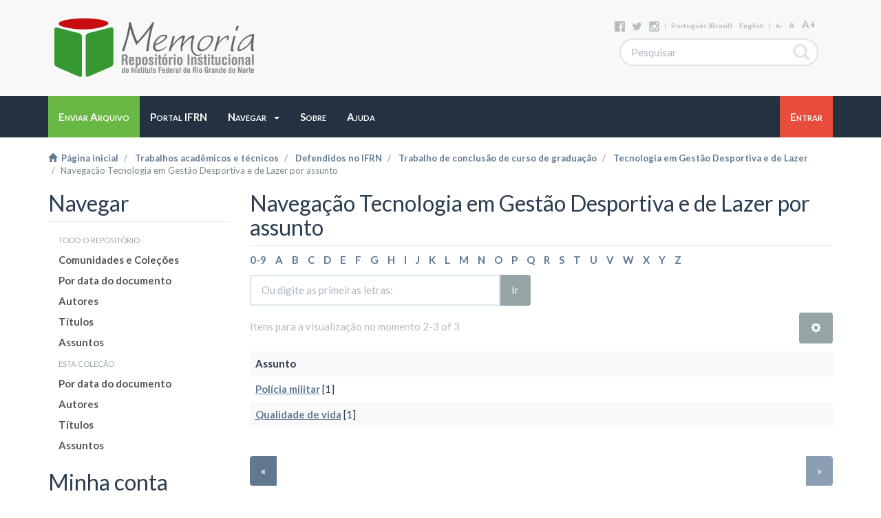

--- FILE ---
content_type: image/svg+xml;charset=iso-8859-1
request_url: https://memoria.ifrn.edu.br/themes/Mirage2/images/share_buttons/facebook.svg
body_size: 2354
content:
<?xml version="1.0" encoding="UTF-8" standalone="no"?>
<svg
   xmlns:dc="http://purl.org/dc/elements/1.1/"
   xmlns:cc="http://creativecommons.org/ns#"
   xmlns:rdf="http://www.w3.org/1999/02/22-rdf-syntax-ns#"
   xmlns:svg="http://www.w3.org/2000/svg"
   xmlns="http://www.w3.org/2000/svg"
   xmlns:sodipodi="http://sodipodi.sourceforge.net/DTD/sodipodi-0.dtd"
   xmlns:inkscape="http://www.inkscape.org/namespaces/inkscape"
   viewBox="0 0 29 29"
   id="svg2"
   version="1.1"
   inkscape:version="0.91 r13725"
   sodipodi:docname="facebook.svg">
  <metadata
     id="metadata9">
    <rdf:RDF>
      <cc:Work
         rdf:about="">
        <dc:format>image/svg+xml</dc:format>
        <dc:type
           rdf:resource="http://purl.org/dc/dcmitype/StillImage" />
      </cc:Work>
    </rdf:RDF>
  </metadata>
  <defs
     id="defs7" />
  <sodipodi:namedview
     pagecolor="#ffffff"
     bordercolor="#666666"
     borderopacity="1"
     objecttolerance="10"
     gridtolerance="10"
     guidetolerance="10"
     inkscape:pageopacity="0"
     inkscape:pageshadow="2"
     inkscape:window-width="640"
     inkscape:window-height="480"
     id="namedview5"
     showgrid="false"
     inkscape:zoom="8.137931"
     inkscape:cx="14.5"
     inkscape:cy="14.5"
     inkscape:window-x="0"
     inkscape:window-y="0"
     inkscape:window-maximized="0"
     inkscape:current-layer="svg2" />
  <path
     d="M26.400,-0.000 C26.400,-0.000 2.599,-0.000 2.599,-0.000 C1.715,-0.000 -0.000,1.715 -0.000,2.600 C-0.000,2.600 -0.000,26.400 -0.000,26.400 C-0.000,27.284 1.715,29.000 2.599,29.000 C2.599,29.000 14.993,29.000 14.993,29.000 C14.993,29.000 14.993,17.988 14.993,17.988 C14.993,17.988 10.997,17.988 10.997,17.988 C10.997,17.988 10.997,14.009 10.997,14.009 C10.997,14.009 14.994,14.009 14.994,14.009 C14.994,14.009 14.994,10.946 14.994,10.946 C14.994,7.200 17.829,4.977 21.171,4.977 C22.771,4.977 23.614,5.149 24.015,5.202 C24.015,5.202 24.015,8.994 24.015,8.994 C24.015,8.994 21.180,8.993 21.180,8.993 C19.363,8.993 19.024,9.894 19.024,11.162 C19.024,11.162 19.024,14.009 19.024,14.009 C19.024,14.009 24.069,14.009 24.069,14.009 C24.069,14.009 23.411,17.988 23.411,17.988 C23.411,17.988 19.024,17.988 19.024,17.988 C19.024,17.988 19.024,29.000 19.024,29.000 C19.024,29.000 26.400,29.000 26.400,29.000 C27.284,29.000 29.000,27.284 29.000,26.400 C29.000,26.400 29.000,2.600 29.000,2.600 C29.000,1.715 27.284,-0.000 26.400,-0.000 Z"
     id="path-1"
     style="fill:#b4bcc2" />
</svg>
